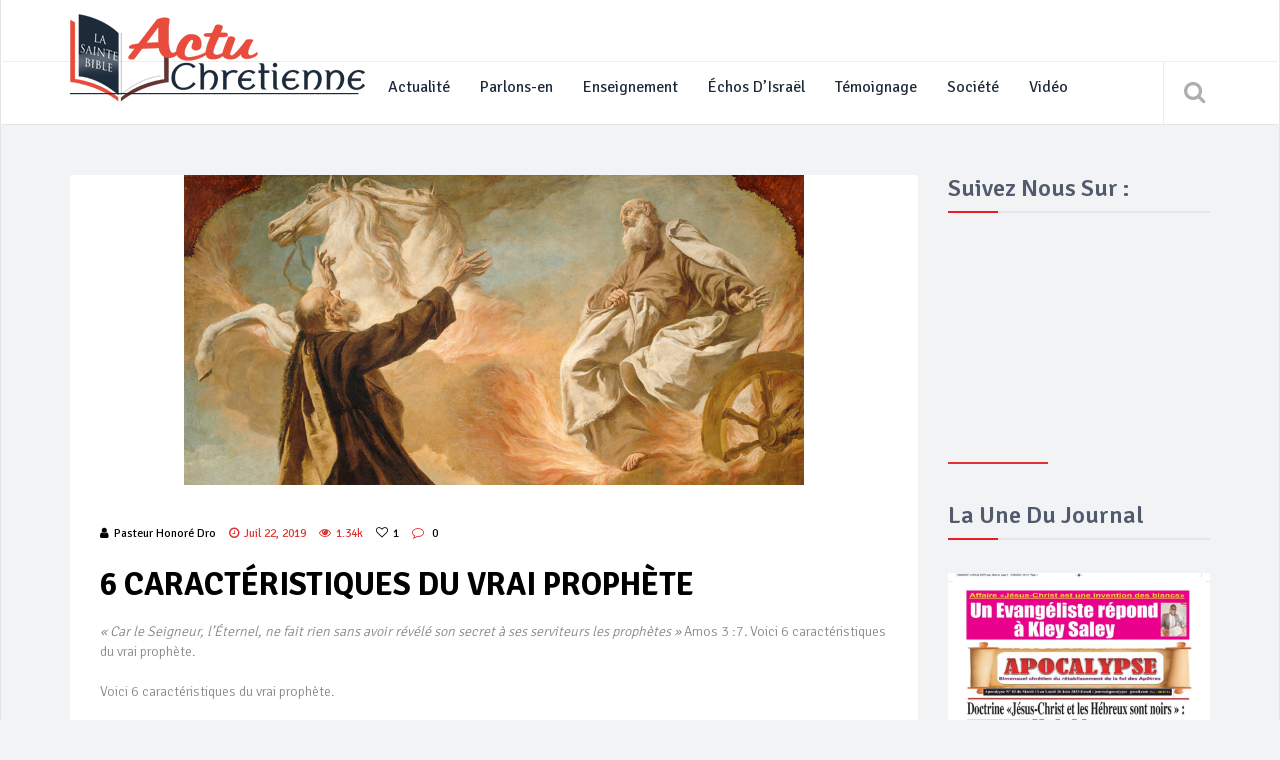

--- FILE ---
content_type: text/html; charset=UTF-8
request_url: https://actuchretienne.net/6-caracteristiques-du-vrai-prophete/
body_size: 22594
content:
<!DOCTYPE html>
<html lang="fr-FR">
<head>
	<meta charset="UTF-8">
	<meta name="viewport" content="width=device-width, initial-scale=1.0">
	<link rel="profile" href="http://gmpg.org/xfn/11">
	<link rel="pingback" href="https://actuchretienne.net/xmlrpc.php">
				<link rel="shortcut icon" href="https://actuchretienne.net/wp-content/uploads/2024/10/logo-AC-flavicon.png" type="image/x-icon"/>
		
	<title>6 CARACTÉRISTIQUES DU VRAI PROPHÈTE &#8211; Actu Chrétienne Côte d&#039;ivoire</title>
<meta name='robots' content='max-image-preview:large' />
<link rel='dns-prefetch' href='//fonts.googleapis.com' />
<link rel='preconnect' href='https://fonts.gstatic.com' crossorigin />
<link rel="alternate" type="application/rss+xml" title="Actu Chrétienne Côte d&#039;ivoire &raquo; Flux" href="https://actuchretienne.net/feed/" />
<link rel="alternate" type="application/rss+xml" title="Actu Chrétienne Côte d&#039;ivoire &raquo; Flux des commentaires" href="https://actuchretienne.net/comments/feed/" />
<link rel="alternate" type="application/rss+xml" title="Actu Chrétienne Côte d&#039;ivoire &raquo; 6 CARACTÉRISTIQUES DU VRAI PROPHÈTE Flux des commentaires" href="https://actuchretienne.net/6-caracteristiques-du-vrai-prophete/feed/" />
<link rel="alternate" title="oEmbed (JSON)" type="application/json+oembed" href="https://actuchretienne.net/wp-json/oembed/1.0/embed?url=https%3A%2F%2Factuchretienne.net%2F6-caracteristiques-du-vrai-prophete%2F" />
<link rel="alternate" title="oEmbed (XML)" type="text/xml+oembed" href="https://actuchretienne.net/wp-json/oembed/1.0/embed?url=https%3A%2F%2Factuchretienne.net%2F6-caracteristiques-du-vrai-prophete%2F&#038;format=xml" />
		<!-- This site uses the Google Analytics by ExactMetrics plugin v8.11.1 - Using Analytics tracking - https://www.exactmetrics.com/ -->
							<script src="//www.googletagmanager.com/gtag/js?id=G-ECK9FDJ3KY"  data-cfasync="false" data-wpfc-render="false" type="text/javascript" async></script>
			<script data-cfasync="false" data-wpfc-render="false" type="text/javascript">
				var em_version = '8.11.1';
				var em_track_user = true;
				var em_no_track_reason = '';
								var ExactMetricsDefaultLocations = {"page_location":"https:\/\/actuchretienne.net\/6-caracteristiques-du-vrai-prophete\/"};
								if ( typeof ExactMetricsPrivacyGuardFilter === 'function' ) {
					var ExactMetricsLocations = (typeof ExactMetricsExcludeQuery === 'object') ? ExactMetricsPrivacyGuardFilter( ExactMetricsExcludeQuery ) : ExactMetricsPrivacyGuardFilter( ExactMetricsDefaultLocations );
				} else {
					var ExactMetricsLocations = (typeof ExactMetricsExcludeQuery === 'object') ? ExactMetricsExcludeQuery : ExactMetricsDefaultLocations;
				}

								var disableStrs = [
										'ga-disable-G-ECK9FDJ3KY',
									];

				/* Function to detect opted out users */
				function __gtagTrackerIsOptedOut() {
					for (var index = 0; index < disableStrs.length; index++) {
						if (document.cookie.indexOf(disableStrs[index] + '=true') > -1) {
							return true;
						}
					}

					return false;
				}

				/* Disable tracking if the opt-out cookie exists. */
				if (__gtagTrackerIsOptedOut()) {
					for (var index = 0; index < disableStrs.length; index++) {
						window[disableStrs[index]] = true;
					}
				}

				/* Opt-out function */
				function __gtagTrackerOptout() {
					for (var index = 0; index < disableStrs.length; index++) {
						document.cookie = disableStrs[index] + '=true; expires=Thu, 31 Dec 2099 23:59:59 UTC; path=/';
						window[disableStrs[index]] = true;
					}
				}

				if ('undefined' === typeof gaOptout) {
					function gaOptout() {
						__gtagTrackerOptout();
					}
				}
								window.dataLayer = window.dataLayer || [];

				window.ExactMetricsDualTracker = {
					helpers: {},
					trackers: {},
				};
				if (em_track_user) {
					function __gtagDataLayer() {
						dataLayer.push(arguments);
					}

					function __gtagTracker(type, name, parameters) {
						if (!parameters) {
							parameters = {};
						}

						if (parameters.send_to) {
							__gtagDataLayer.apply(null, arguments);
							return;
						}

						if (type === 'event') {
														parameters.send_to = exactmetrics_frontend.v4_id;
							var hookName = name;
							if (typeof parameters['event_category'] !== 'undefined') {
								hookName = parameters['event_category'] + ':' + name;
							}

							if (typeof ExactMetricsDualTracker.trackers[hookName] !== 'undefined') {
								ExactMetricsDualTracker.trackers[hookName](parameters);
							} else {
								__gtagDataLayer('event', name, parameters);
							}
							
						} else {
							__gtagDataLayer.apply(null, arguments);
						}
					}

					__gtagTracker('js', new Date());
					__gtagTracker('set', {
						'developer_id.dNDMyYj': true,
											});
					if ( ExactMetricsLocations.page_location ) {
						__gtagTracker('set', ExactMetricsLocations);
					}
										__gtagTracker('config', 'G-ECK9FDJ3KY', {"forceSSL":"true"} );
										window.gtag = __gtagTracker;										(function () {
						/* https://developers.google.com/analytics/devguides/collection/analyticsjs/ */
						/* ga and __gaTracker compatibility shim. */
						var noopfn = function () {
							return null;
						};
						var newtracker = function () {
							return new Tracker();
						};
						var Tracker = function () {
							return null;
						};
						var p = Tracker.prototype;
						p.get = noopfn;
						p.set = noopfn;
						p.send = function () {
							var args = Array.prototype.slice.call(arguments);
							args.unshift('send');
							__gaTracker.apply(null, args);
						};
						var __gaTracker = function () {
							var len = arguments.length;
							if (len === 0) {
								return;
							}
							var f = arguments[len - 1];
							if (typeof f !== 'object' || f === null || typeof f.hitCallback !== 'function') {
								if ('send' === arguments[0]) {
									var hitConverted, hitObject = false, action;
									if ('event' === arguments[1]) {
										if ('undefined' !== typeof arguments[3]) {
											hitObject = {
												'eventAction': arguments[3],
												'eventCategory': arguments[2],
												'eventLabel': arguments[4],
												'value': arguments[5] ? arguments[5] : 1,
											}
										}
									}
									if ('pageview' === arguments[1]) {
										if ('undefined' !== typeof arguments[2]) {
											hitObject = {
												'eventAction': 'page_view',
												'page_path': arguments[2],
											}
										}
									}
									if (typeof arguments[2] === 'object') {
										hitObject = arguments[2];
									}
									if (typeof arguments[5] === 'object') {
										Object.assign(hitObject, arguments[5]);
									}
									if ('undefined' !== typeof arguments[1].hitType) {
										hitObject = arguments[1];
										if ('pageview' === hitObject.hitType) {
											hitObject.eventAction = 'page_view';
										}
									}
									if (hitObject) {
										action = 'timing' === arguments[1].hitType ? 'timing_complete' : hitObject.eventAction;
										hitConverted = mapArgs(hitObject);
										__gtagTracker('event', action, hitConverted);
									}
								}
								return;
							}

							function mapArgs(args) {
								var arg, hit = {};
								var gaMap = {
									'eventCategory': 'event_category',
									'eventAction': 'event_action',
									'eventLabel': 'event_label',
									'eventValue': 'event_value',
									'nonInteraction': 'non_interaction',
									'timingCategory': 'event_category',
									'timingVar': 'name',
									'timingValue': 'value',
									'timingLabel': 'event_label',
									'page': 'page_path',
									'location': 'page_location',
									'title': 'page_title',
									'referrer' : 'page_referrer',
								};
								for (arg in args) {
																		if (!(!args.hasOwnProperty(arg) || !gaMap.hasOwnProperty(arg))) {
										hit[gaMap[arg]] = args[arg];
									} else {
										hit[arg] = args[arg];
									}
								}
								return hit;
							}

							try {
								f.hitCallback();
							} catch (ex) {
							}
						};
						__gaTracker.create = newtracker;
						__gaTracker.getByName = newtracker;
						__gaTracker.getAll = function () {
							return [];
						};
						__gaTracker.remove = noopfn;
						__gaTracker.loaded = true;
						window['__gaTracker'] = __gaTracker;
					})();
									} else {
										console.log("");
					(function () {
						function __gtagTracker() {
							return null;
						}

						window['__gtagTracker'] = __gtagTracker;
						window['gtag'] = __gtagTracker;
					})();
									}
			</script>
							<!-- / Google Analytics by ExactMetrics -->
				<!-- This site uses the Google Analytics by MonsterInsights plugin v9.11.1 - Using Analytics tracking - https://www.monsterinsights.com/ -->
							<script src="//www.googletagmanager.com/gtag/js?id=G-ECK9FDJ3KY"  data-cfasync="false" data-wpfc-render="false" type="text/javascript" async></script>
			<script data-cfasync="false" data-wpfc-render="false" type="text/javascript">
				var mi_version = '9.11.1';
				var mi_track_user = true;
				var mi_no_track_reason = '';
								var MonsterInsightsDefaultLocations = {"page_location":"https:\/\/actuchretienne.net\/6-caracteristiques-du-vrai-prophete\/"};
								if ( typeof MonsterInsightsPrivacyGuardFilter === 'function' ) {
					var MonsterInsightsLocations = (typeof MonsterInsightsExcludeQuery === 'object') ? MonsterInsightsPrivacyGuardFilter( MonsterInsightsExcludeQuery ) : MonsterInsightsPrivacyGuardFilter( MonsterInsightsDefaultLocations );
				} else {
					var MonsterInsightsLocations = (typeof MonsterInsightsExcludeQuery === 'object') ? MonsterInsightsExcludeQuery : MonsterInsightsDefaultLocations;
				}

								var disableStrs = [
										'ga-disable-G-ECK9FDJ3KY',
									];

				/* Function to detect opted out users */
				function __gtagTrackerIsOptedOut() {
					for (var index = 0; index < disableStrs.length; index++) {
						if (document.cookie.indexOf(disableStrs[index] + '=true') > -1) {
							return true;
						}
					}

					return false;
				}

				/* Disable tracking if the opt-out cookie exists. */
				if (__gtagTrackerIsOptedOut()) {
					for (var index = 0; index < disableStrs.length; index++) {
						window[disableStrs[index]] = true;
					}
				}

				/* Opt-out function */
				function __gtagTrackerOptout() {
					for (var index = 0; index < disableStrs.length; index++) {
						document.cookie = disableStrs[index] + '=true; expires=Thu, 31 Dec 2099 23:59:59 UTC; path=/';
						window[disableStrs[index]] = true;
					}
				}

				if ('undefined' === typeof gaOptout) {
					function gaOptout() {
						__gtagTrackerOptout();
					}
				}
								window.dataLayer = window.dataLayer || [];

				window.MonsterInsightsDualTracker = {
					helpers: {},
					trackers: {},
				};
				if (mi_track_user) {
					function __gtagDataLayer() {
						dataLayer.push(arguments);
					}

					function __gtagTracker(type, name, parameters) {
						if (!parameters) {
							parameters = {};
						}

						if (parameters.send_to) {
							__gtagDataLayer.apply(null, arguments);
							return;
						}

						if (type === 'event') {
														parameters.send_to = monsterinsights_frontend.v4_id;
							var hookName = name;
							if (typeof parameters['event_category'] !== 'undefined') {
								hookName = parameters['event_category'] + ':' + name;
							}

							if (typeof MonsterInsightsDualTracker.trackers[hookName] !== 'undefined') {
								MonsterInsightsDualTracker.trackers[hookName](parameters);
							} else {
								__gtagDataLayer('event', name, parameters);
							}
							
						} else {
							__gtagDataLayer.apply(null, arguments);
						}
					}

					__gtagTracker('js', new Date());
					__gtagTracker('set', {
						'developer_id.dZGIzZG': true,
											});
					if ( MonsterInsightsLocations.page_location ) {
						__gtagTracker('set', MonsterInsightsLocations);
					}
										__gtagTracker('config', 'G-ECK9FDJ3KY', {"forceSSL":"true","link_attribution":"true"} );
										window.gtag = __gtagTracker;										(function () {
						/* https://developers.google.com/analytics/devguides/collection/analyticsjs/ */
						/* ga and __gaTracker compatibility shim. */
						var noopfn = function () {
							return null;
						};
						var newtracker = function () {
							return new Tracker();
						};
						var Tracker = function () {
							return null;
						};
						var p = Tracker.prototype;
						p.get = noopfn;
						p.set = noopfn;
						p.send = function () {
							var args = Array.prototype.slice.call(arguments);
							args.unshift('send');
							__gaTracker.apply(null, args);
						};
						var __gaTracker = function () {
							var len = arguments.length;
							if (len === 0) {
								return;
							}
							var f = arguments[len - 1];
							if (typeof f !== 'object' || f === null || typeof f.hitCallback !== 'function') {
								if ('send' === arguments[0]) {
									var hitConverted, hitObject = false, action;
									if ('event' === arguments[1]) {
										if ('undefined' !== typeof arguments[3]) {
											hitObject = {
												'eventAction': arguments[3],
												'eventCategory': arguments[2],
												'eventLabel': arguments[4],
												'value': arguments[5] ? arguments[5] : 1,
											}
										}
									}
									if ('pageview' === arguments[1]) {
										if ('undefined' !== typeof arguments[2]) {
											hitObject = {
												'eventAction': 'page_view',
												'page_path': arguments[2],
											}
										}
									}
									if (typeof arguments[2] === 'object') {
										hitObject = arguments[2];
									}
									if (typeof arguments[5] === 'object') {
										Object.assign(hitObject, arguments[5]);
									}
									if ('undefined' !== typeof arguments[1].hitType) {
										hitObject = arguments[1];
										if ('pageview' === hitObject.hitType) {
											hitObject.eventAction = 'page_view';
										}
									}
									if (hitObject) {
										action = 'timing' === arguments[1].hitType ? 'timing_complete' : hitObject.eventAction;
										hitConverted = mapArgs(hitObject);
										__gtagTracker('event', action, hitConverted);
									}
								}
								return;
							}

							function mapArgs(args) {
								var arg, hit = {};
								var gaMap = {
									'eventCategory': 'event_category',
									'eventAction': 'event_action',
									'eventLabel': 'event_label',
									'eventValue': 'event_value',
									'nonInteraction': 'non_interaction',
									'timingCategory': 'event_category',
									'timingVar': 'name',
									'timingValue': 'value',
									'timingLabel': 'event_label',
									'page': 'page_path',
									'location': 'page_location',
									'title': 'page_title',
									'referrer' : 'page_referrer',
								};
								for (arg in args) {
																		if (!(!args.hasOwnProperty(arg) || !gaMap.hasOwnProperty(arg))) {
										hit[gaMap[arg]] = args[arg];
									} else {
										hit[arg] = args[arg];
									}
								}
								return hit;
							}

							try {
								f.hitCallback();
							} catch (ex) {
							}
						};
						__gaTracker.create = newtracker;
						__gaTracker.getByName = newtracker;
						__gaTracker.getAll = function () {
							return [];
						};
						__gaTracker.remove = noopfn;
						__gaTracker.loaded = true;
						window['__gaTracker'] = __gaTracker;
					})();
									} else {
										console.log("");
					(function () {
						function __gtagTracker() {
							return null;
						}

						window['__gtagTracker'] = __gtagTracker;
						window['gtag'] = __gtagTracker;
					})();
									}
			</script>
							<!-- / Google Analytics by MonsterInsights -->
		<style id='wp-img-auto-sizes-contain-inline-css' type='text/css'>
img:is([sizes=auto i],[sizes^="auto," i]){contain-intrinsic-size:3000px 1500px}
/*# sourceURL=wp-img-auto-sizes-contain-inline-css */
</style>

<link rel='stylesheet' id='jm_like_post_css-css' href='https://actuchretienne.net/wp-content/themes/newspress/inc/post-like/css/like-styles.css' type='text/css' media='all' />
<style id='wp-emoji-styles-inline-css' type='text/css'>

	img.wp-smiley, img.emoji {
		display: inline !important;
		border: none !important;
		box-shadow: none !important;
		height: 1em !important;
		width: 1em !important;
		margin: 0 0.07em !important;
		vertical-align: -0.1em !important;
		background: none !important;
		padding: 0 !important;
	}
/*# sourceURL=wp-emoji-styles-inline-css */
</style>
<link rel='stylesheet' id='wp-block-library-css' href='https://actuchretienne.net/wp-includes/css/dist/block-library/style.min.css?ver=6.9' type='text/css' media='all' />
<style id='wp-block-image-inline-css' type='text/css'>
.wp-block-image>a,.wp-block-image>figure>a{display:inline-block}.wp-block-image img{box-sizing:border-box;height:auto;max-width:100%;vertical-align:bottom}@media not (prefers-reduced-motion){.wp-block-image img.hide{visibility:hidden}.wp-block-image img.show{animation:show-content-image .4s}}.wp-block-image[style*=border-radius] img,.wp-block-image[style*=border-radius]>a{border-radius:inherit}.wp-block-image.has-custom-border img{box-sizing:border-box}.wp-block-image.aligncenter{text-align:center}.wp-block-image.alignfull>a,.wp-block-image.alignwide>a{width:100%}.wp-block-image.alignfull img,.wp-block-image.alignwide img{height:auto;width:100%}.wp-block-image .aligncenter,.wp-block-image .alignleft,.wp-block-image .alignright,.wp-block-image.aligncenter,.wp-block-image.alignleft,.wp-block-image.alignright{display:table}.wp-block-image .aligncenter>figcaption,.wp-block-image .alignleft>figcaption,.wp-block-image .alignright>figcaption,.wp-block-image.aligncenter>figcaption,.wp-block-image.alignleft>figcaption,.wp-block-image.alignright>figcaption{caption-side:bottom;display:table-caption}.wp-block-image .alignleft{float:left;margin:.5em 1em .5em 0}.wp-block-image .alignright{float:right;margin:.5em 0 .5em 1em}.wp-block-image .aligncenter{margin-left:auto;margin-right:auto}.wp-block-image :where(figcaption){margin-bottom:1em;margin-top:.5em}.wp-block-image.is-style-circle-mask img{border-radius:9999px}@supports ((-webkit-mask-image:none) or (mask-image:none)) or (-webkit-mask-image:none){.wp-block-image.is-style-circle-mask img{border-radius:0;-webkit-mask-image:url('data:image/svg+xml;utf8,<svg viewBox="0 0 100 100" xmlns="http://www.w3.org/2000/svg"><circle cx="50" cy="50" r="50"/></svg>');mask-image:url('data:image/svg+xml;utf8,<svg viewBox="0 0 100 100" xmlns="http://www.w3.org/2000/svg"><circle cx="50" cy="50" r="50"/></svg>');mask-mode:alpha;-webkit-mask-position:center;mask-position:center;-webkit-mask-repeat:no-repeat;mask-repeat:no-repeat;-webkit-mask-size:contain;mask-size:contain}}:root :where(.wp-block-image.is-style-rounded img,.wp-block-image .is-style-rounded img){border-radius:9999px}.wp-block-image figure{margin:0}.wp-lightbox-container{display:flex;flex-direction:column;position:relative}.wp-lightbox-container img{cursor:zoom-in}.wp-lightbox-container img:hover+button{opacity:1}.wp-lightbox-container button{align-items:center;backdrop-filter:blur(16px) saturate(180%);background-color:#5a5a5a40;border:none;border-radius:4px;cursor:zoom-in;display:flex;height:20px;justify-content:center;opacity:0;padding:0;position:absolute;right:16px;text-align:center;top:16px;width:20px;z-index:100}@media not (prefers-reduced-motion){.wp-lightbox-container button{transition:opacity .2s ease}}.wp-lightbox-container button:focus-visible{outline:3px auto #5a5a5a40;outline:3px auto -webkit-focus-ring-color;outline-offset:3px}.wp-lightbox-container button:hover{cursor:pointer;opacity:1}.wp-lightbox-container button:focus{opacity:1}.wp-lightbox-container button:focus,.wp-lightbox-container button:hover,.wp-lightbox-container button:not(:hover):not(:active):not(.has-background){background-color:#5a5a5a40;border:none}.wp-lightbox-overlay{box-sizing:border-box;cursor:zoom-out;height:100vh;left:0;overflow:hidden;position:fixed;top:0;visibility:hidden;width:100%;z-index:100000}.wp-lightbox-overlay .close-button{align-items:center;cursor:pointer;display:flex;justify-content:center;min-height:40px;min-width:40px;padding:0;position:absolute;right:calc(env(safe-area-inset-right) + 16px);top:calc(env(safe-area-inset-top) + 16px);z-index:5000000}.wp-lightbox-overlay .close-button:focus,.wp-lightbox-overlay .close-button:hover,.wp-lightbox-overlay .close-button:not(:hover):not(:active):not(.has-background){background:none;border:none}.wp-lightbox-overlay .lightbox-image-container{height:var(--wp--lightbox-container-height);left:50%;overflow:hidden;position:absolute;top:50%;transform:translate(-50%,-50%);transform-origin:top left;width:var(--wp--lightbox-container-width);z-index:9999999999}.wp-lightbox-overlay .wp-block-image{align-items:center;box-sizing:border-box;display:flex;height:100%;justify-content:center;margin:0;position:relative;transform-origin:0 0;width:100%;z-index:3000000}.wp-lightbox-overlay .wp-block-image img{height:var(--wp--lightbox-image-height);min-height:var(--wp--lightbox-image-height);min-width:var(--wp--lightbox-image-width);width:var(--wp--lightbox-image-width)}.wp-lightbox-overlay .wp-block-image figcaption{display:none}.wp-lightbox-overlay button{background:none;border:none}.wp-lightbox-overlay .scrim{background-color:#fff;height:100%;opacity:.9;position:absolute;width:100%;z-index:2000000}.wp-lightbox-overlay.active{visibility:visible}@media not (prefers-reduced-motion){.wp-lightbox-overlay.active{animation:turn-on-visibility .25s both}.wp-lightbox-overlay.active img{animation:turn-on-visibility .35s both}.wp-lightbox-overlay.show-closing-animation:not(.active){animation:turn-off-visibility .35s both}.wp-lightbox-overlay.show-closing-animation:not(.active) img{animation:turn-off-visibility .25s both}.wp-lightbox-overlay.zoom.active{animation:none;opacity:1;visibility:visible}.wp-lightbox-overlay.zoom.active .lightbox-image-container{animation:lightbox-zoom-in .4s}.wp-lightbox-overlay.zoom.active .lightbox-image-container img{animation:none}.wp-lightbox-overlay.zoom.active .scrim{animation:turn-on-visibility .4s forwards}.wp-lightbox-overlay.zoom.show-closing-animation:not(.active){animation:none}.wp-lightbox-overlay.zoom.show-closing-animation:not(.active) .lightbox-image-container{animation:lightbox-zoom-out .4s}.wp-lightbox-overlay.zoom.show-closing-animation:not(.active) .lightbox-image-container img{animation:none}.wp-lightbox-overlay.zoom.show-closing-animation:not(.active) .scrim{animation:turn-off-visibility .4s forwards}}@keyframes show-content-image{0%{visibility:hidden}99%{visibility:hidden}to{visibility:visible}}@keyframes turn-on-visibility{0%{opacity:0}to{opacity:1}}@keyframes turn-off-visibility{0%{opacity:1;visibility:visible}99%{opacity:0;visibility:visible}to{opacity:0;visibility:hidden}}@keyframes lightbox-zoom-in{0%{transform:translate(calc((-100vw + var(--wp--lightbox-scrollbar-width))/2 + var(--wp--lightbox-initial-left-position)),calc(-50vh + var(--wp--lightbox-initial-top-position))) scale(var(--wp--lightbox-scale))}to{transform:translate(-50%,-50%) scale(1)}}@keyframes lightbox-zoom-out{0%{transform:translate(-50%,-50%) scale(1);visibility:visible}99%{visibility:visible}to{transform:translate(calc((-100vw + var(--wp--lightbox-scrollbar-width))/2 + var(--wp--lightbox-initial-left-position)),calc(-50vh + var(--wp--lightbox-initial-top-position))) scale(var(--wp--lightbox-scale));visibility:hidden}}
/*# sourceURL=https://actuchretienne.net/wp-includes/blocks/image/style.min.css */
</style>
<style id='wp-block-image-theme-inline-css' type='text/css'>
:root :where(.wp-block-image figcaption){color:#555;font-size:13px;text-align:center}.is-dark-theme :root :where(.wp-block-image figcaption){color:#ffffffa6}.wp-block-image{margin:0 0 1em}
/*# sourceURL=https://actuchretienne.net/wp-includes/blocks/image/theme.min.css */
</style>
<style id='wp-block-list-inline-css' type='text/css'>
ol,ul{box-sizing:border-box}:root :where(.wp-block-list.has-background){padding:1.25em 2.375em}
/*# sourceURL=https://actuchretienne.net/wp-includes/blocks/list/style.min.css */
</style>
<style id='wp-block-paragraph-inline-css' type='text/css'>
.is-small-text{font-size:.875em}.is-regular-text{font-size:1em}.is-large-text{font-size:2.25em}.is-larger-text{font-size:3em}.has-drop-cap:not(:focus):first-letter{float:left;font-size:8.4em;font-style:normal;font-weight:100;line-height:.68;margin:.05em .1em 0 0;text-transform:uppercase}body.rtl .has-drop-cap:not(:focus):first-letter{float:none;margin-left:.1em}p.has-drop-cap.has-background{overflow:hidden}:root :where(p.has-background){padding:1.25em 2.375em}:where(p.has-text-color:not(.has-link-color)) a{color:inherit}p.has-text-align-left[style*="writing-mode:vertical-lr"],p.has-text-align-right[style*="writing-mode:vertical-rl"]{rotate:180deg}
/*# sourceURL=https://actuchretienne.net/wp-includes/blocks/paragraph/style.min.css */
</style>
<style id='wp-block-separator-inline-css' type='text/css'>
@charset "UTF-8";.wp-block-separator{border:none;border-top:2px solid}:root :where(.wp-block-separator.is-style-dots){height:auto;line-height:1;text-align:center}:root :where(.wp-block-separator.is-style-dots):before{color:currentColor;content:"···";font-family:serif;font-size:1.5em;letter-spacing:2em;padding-left:2em}.wp-block-separator.is-style-dots{background:none!important;border:none!important}
/*# sourceURL=https://actuchretienne.net/wp-includes/blocks/separator/style.min.css */
</style>
<style id='wp-block-separator-theme-inline-css' type='text/css'>
.wp-block-separator.has-css-opacity{opacity:.4}.wp-block-separator{border:none;border-bottom:2px solid;margin-left:auto;margin-right:auto}.wp-block-separator.has-alpha-channel-opacity{opacity:1}.wp-block-separator:not(.is-style-wide):not(.is-style-dots){width:100px}.wp-block-separator.has-background:not(.is-style-dots){border-bottom:none;height:1px}.wp-block-separator.has-background:not(.is-style-wide):not(.is-style-dots){height:2px}
/*# sourceURL=https://actuchretienne.net/wp-includes/blocks/separator/theme.min.css */
</style>
<style id='global-styles-inline-css' type='text/css'>
:root{--wp--preset--aspect-ratio--square: 1;--wp--preset--aspect-ratio--4-3: 4/3;--wp--preset--aspect-ratio--3-4: 3/4;--wp--preset--aspect-ratio--3-2: 3/2;--wp--preset--aspect-ratio--2-3: 2/3;--wp--preset--aspect-ratio--16-9: 16/9;--wp--preset--aspect-ratio--9-16: 9/16;--wp--preset--color--black: #000000;--wp--preset--color--cyan-bluish-gray: #abb8c3;--wp--preset--color--white: #ffffff;--wp--preset--color--pale-pink: #f78da7;--wp--preset--color--vivid-red: #cf2e2e;--wp--preset--color--luminous-vivid-orange: #ff6900;--wp--preset--color--luminous-vivid-amber: #fcb900;--wp--preset--color--light-green-cyan: #7bdcb5;--wp--preset--color--vivid-green-cyan: #00d084;--wp--preset--color--pale-cyan-blue: #8ed1fc;--wp--preset--color--vivid-cyan-blue: #0693e3;--wp--preset--color--vivid-purple: #9b51e0;--wp--preset--color--strong-blue: #0073aa;--wp--preset--color--lighter-blue: #229fd8;--wp--preset--color--very-light-gray: #eee;--wp--preset--color--very-dark-gray: #444;--wp--preset--gradient--vivid-cyan-blue-to-vivid-purple: linear-gradient(135deg,rgb(6,147,227) 0%,rgb(155,81,224) 100%);--wp--preset--gradient--light-green-cyan-to-vivid-green-cyan: linear-gradient(135deg,rgb(122,220,180) 0%,rgb(0,208,130) 100%);--wp--preset--gradient--luminous-vivid-amber-to-luminous-vivid-orange: linear-gradient(135deg,rgb(252,185,0) 0%,rgb(255,105,0) 100%);--wp--preset--gradient--luminous-vivid-orange-to-vivid-red: linear-gradient(135deg,rgb(255,105,0) 0%,rgb(207,46,46) 100%);--wp--preset--gradient--very-light-gray-to-cyan-bluish-gray: linear-gradient(135deg,rgb(238,238,238) 0%,rgb(169,184,195) 100%);--wp--preset--gradient--cool-to-warm-spectrum: linear-gradient(135deg,rgb(74,234,220) 0%,rgb(151,120,209) 20%,rgb(207,42,186) 40%,rgb(238,44,130) 60%,rgb(251,105,98) 80%,rgb(254,248,76) 100%);--wp--preset--gradient--blush-light-purple: linear-gradient(135deg,rgb(255,206,236) 0%,rgb(152,150,240) 100%);--wp--preset--gradient--blush-bordeaux: linear-gradient(135deg,rgb(254,205,165) 0%,rgb(254,45,45) 50%,rgb(107,0,62) 100%);--wp--preset--gradient--luminous-dusk: linear-gradient(135deg,rgb(255,203,112) 0%,rgb(199,81,192) 50%,rgb(65,88,208) 100%);--wp--preset--gradient--pale-ocean: linear-gradient(135deg,rgb(255,245,203) 0%,rgb(182,227,212) 50%,rgb(51,167,181) 100%);--wp--preset--gradient--electric-grass: linear-gradient(135deg,rgb(202,248,128) 0%,rgb(113,206,126) 100%);--wp--preset--gradient--midnight: linear-gradient(135deg,rgb(2,3,129) 0%,rgb(40,116,252) 100%);--wp--preset--font-size--small: 13px;--wp--preset--font-size--medium: 20px;--wp--preset--font-size--large: 36px;--wp--preset--font-size--x-large: 42px;--wp--preset--spacing--20: 0.44rem;--wp--preset--spacing--30: 0.67rem;--wp--preset--spacing--40: 1rem;--wp--preset--spacing--50: 1.5rem;--wp--preset--spacing--60: 2.25rem;--wp--preset--spacing--70: 3.38rem;--wp--preset--spacing--80: 5.06rem;--wp--preset--shadow--natural: 6px 6px 9px rgba(0, 0, 0, 0.2);--wp--preset--shadow--deep: 12px 12px 50px rgba(0, 0, 0, 0.4);--wp--preset--shadow--sharp: 6px 6px 0px rgba(0, 0, 0, 0.2);--wp--preset--shadow--outlined: 6px 6px 0px -3px rgb(255, 255, 255), 6px 6px rgb(0, 0, 0);--wp--preset--shadow--crisp: 6px 6px 0px rgb(0, 0, 0);}:where(.is-layout-flex){gap: 0.5em;}:where(.is-layout-grid){gap: 0.5em;}body .is-layout-flex{display: flex;}.is-layout-flex{flex-wrap: wrap;align-items: center;}.is-layout-flex > :is(*, div){margin: 0;}body .is-layout-grid{display: grid;}.is-layout-grid > :is(*, div){margin: 0;}:where(.wp-block-columns.is-layout-flex){gap: 2em;}:where(.wp-block-columns.is-layout-grid){gap: 2em;}:where(.wp-block-post-template.is-layout-flex){gap: 1.25em;}:where(.wp-block-post-template.is-layout-grid){gap: 1.25em;}.has-black-color{color: var(--wp--preset--color--black) !important;}.has-cyan-bluish-gray-color{color: var(--wp--preset--color--cyan-bluish-gray) !important;}.has-white-color{color: var(--wp--preset--color--white) !important;}.has-pale-pink-color{color: var(--wp--preset--color--pale-pink) !important;}.has-vivid-red-color{color: var(--wp--preset--color--vivid-red) !important;}.has-luminous-vivid-orange-color{color: var(--wp--preset--color--luminous-vivid-orange) !important;}.has-luminous-vivid-amber-color{color: var(--wp--preset--color--luminous-vivid-amber) !important;}.has-light-green-cyan-color{color: var(--wp--preset--color--light-green-cyan) !important;}.has-vivid-green-cyan-color{color: var(--wp--preset--color--vivid-green-cyan) !important;}.has-pale-cyan-blue-color{color: var(--wp--preset--color--pale-cyan-blue) !important;}.has-vivid-cyan-blue-color{color: var(--wp--preset--color--vivid-cyan-blue) !important;}.has-vivid-purple-color{color: var(--wp--preset--color--vivid-purple) !important;}.has-black-background-color{background-color: var(--wp--preset--color--black) !important;}.has-cyan-bluish-gray-background-color{background-color: var(--wp--preset--color--cyan-bluish-gray) !important;}.has-white-background-color{background-color: var(--wp--preset--color--white) !important;}.has-pale-pink-background-color{background-color: var(--wp--preset--color--pale-pink) !important;}.has-vivid-red-background-color{background-color: var(--wp--preset--color--vivid-red) !important;}.has-luminous-vivid-orange-background-color{background-color: var(--wp--preset--color--luminous-vivid-orange) !important;}.has-luminous-vivid-amber-background-color{background-color: var(--wp--preset--color--luminous-vivid-amber) !important;}.has-light-green-cyan-background-color{background-color: var(--wp--preset--color--light-green-cyan) !important;}.has-vivid-green-cyan-background-color{background-color: var(--wp--preset--color--vivid-green-cyan) !important;}.has-pale-cyan-blue-background-color{background-color: var(--wp--preset--color--pale-cyan-blue) !important;}.has-vivid-cyan-blue-background-color{background-color: var(--wp--preset--color--vivid-cyan-blue) !important;}.has-vivid-purple-background-color{background-color: var(--wp--preset--color--vivid-purple) !important;}.has-black-border-color{border-color: var(--wp--preset--color--black) !important;}.has-cyan-bluish-gray-border-color{border-color: var(--wp--preset--color--cyan-bluish-gray) !important;}.has-white-border-color{border-color: var(--wp--preset--color--white) !important;}.has-pale-pink-border-color{border-color: var(--wp--preset--color--pale-pink) !important;}.has-vivid-red-border-color{border-color: var(--wp--preset--color--vivid-red) !important;}.has-luminous-vivid-orange-border-color{border-color: var(--wp--preset--color--luminous-vivid-orange) !important;}.has-luminous-vivid-amber-border-color{border-color: var(--wp--preset--color--luminous-vivid-amber) !important;}.has-light-green-cyan-border-color{border-color: var(--wp--preset--color--light-green-cyan) !important;}.has-vivid-green-cyan-border-color{border-color: var(--wp--preset--color--vivid-green-cyan) !important;}.has-pale-cyan-blue-border-color{border-color: var(--wp--preset--color--pale-cyan-blue) !important;}.has-vivid-cyan-blue-border-color{border-color: var(--wp--preset--color--vivid-cyan-blue) !important;}.has-vivid-purple-border-color{border-color: var(--wp--preset--color--vivid-purple) !important;}.has-vivid-cyan-blue-to-vivid-purple-gradient-background{background: var(--wp--preset--gradient--vivid-cyan-blue-to-vivid-purple) !important;}.has-light-green-cyan-to-vivid-green-cyan-gradient-background{background: var(--wp--preset--gradient--light-green-cyan-to-vivid-green-cyan) !important;}.has-luminous-vivid-amber-to-luminous-vivid-orange-gradient-background{background: var(--wp--preset--gradient--luminous-vivid-amber-to-luminous-vivid-orange) !important;}.has-luminous-vivid-orange-to-vivid-red-gradient-background{background: var(--wp--preset--gradient--luminous-vivid-orange-to-vivid-red) !important;}.has-very-light-gray-to-cyan-bluish-gray-gradient-background{background: var(--wp--preset--gradient--very-light-gray-to-cyan-bluish-gray) !important;}.has-cool-to-warm-spectrum-gradient-background{background: var(--wp--preset--gradient--cool-to-warm-spectrum) !important;}.has-blush-light-purple-gradient-background{background: var(--wp--preset--gradient--blush-light-purple) !important;}.has-blush-bordeaux-gradient-background{background: var(--wp--preset--gradient--blush-bordeaux) !important;}.has-luminous-dusk-gradient-background{background: var(--wp--preset--gradient--luminous-dusk) !important;}.has-pale-ocean-gradient-background{background: var(--wp--preset--gradient--pale-ocean) !important;}.has-electric-grass-gradient-background{background: var(--wp--preset--gradient--electric-grass) !important;}.has-midnight-gradient-background{background: var(--wp--preset--gradient--midnight) !important;}.has-small-font-size{font-size: var(--wp--preset--font-size--small) !important;}.has-medium-font-size{font-size: var(--wp--preset--font-size--medium) !important;}.has-large-font-size{font-size: var(--wp--preset--font-size--large) !important;}.has-x-large-font-size{font-size: var(--wp--preset--font-size--x-large) !important;}
/*# sourceURL=global-styles-inline-css */
</style>

<style id='classic-theme-styles-inline-css' type='text/css'>
/*! This file is auto-generated */
.wp-block-button__link{color:#fff;background-color:#32373c;border-radius:9999px;box-shadow:none;text-decoration:none;padding:calc(.667em + 2px) calc(1.333em + 2px);font-size:1.125em}.wp-block-file__button{background:#32373c;color:#fff;text-decoration:none}
/*# sourceURL=/wp-includes/css/classic-themes.min.css */
</style>
<link rel='stylesheet' id='contact-form-7-css' href='https://actuchretienne.net/wp-content/plugins/contact-form-7/includes/css/styles.css?ver=6.1.4' type='text/css' media='all' />
<link rel='stylesheet' id='SFSImainCss-css' href='https://actuchretienne.net/wp-content/plugins/ultimate-social-media-icons/css/sfsi-style.css?ver=2.9.5' type='text/css' media='all' />
<link rel='stylesheet' id='bootstrap-css-css' href='https://actuchretienne.net/wp-content/themes/newspress/assets/css/bootstrap.min.css' type='text/css' media='all' />
<link rel='stylesheet' id='font-awesome-css' href='https://actuchretienne.net/wp-content/plugins/js_composer/assets/lib/bower/font-awesome/css/font-awesome.min.css?ver=6.0.5' type='text/css' media='all' />
<link rel='stylesheet' id='owl-carousel-css-css' href='https://actuchretienne.net/wp-content/themes/newspress/assets/css/owl.carousel.css' type='text/css' media='all' />
<link rel='stylesheet' id='magnific-popup-css-css' href='https://actuchretienne.net/wp-content/themes/newspress/assets/css/magnific-popup.css' type='text/css' media='all' />
<link rel='stylesheet' id='animate-css-css' href='https://actuchretienne.net/wp-content/themes/newspress/assets/css/animate.css' type='text/css' media='all' />
<link rel='stylesheet' id='ionicons-css-css' href='https://actuchretienne.net/wp-content/themes/newspress/assets/css/ionicons.min.css' type='text/css' media='all' />
<link rel='stylesheet' id='subscribe-better-css-css' href='https://actuchretienne.net/wp-content/themes/newspress/assets/css/subscribe-better.css' type='text/css' media='all' />
<link rel='stylesheet' id='gutenberg-style-css' href='https://actuchretienne.net/wp-content/themes/newspress/assets/css/blocks.css' type='text/css' media='all' />
<link rel='stylesheet' id='newspress-style-css' href='https://actuchretienne.net/wp-content/themes/newspress/style.css?ver=6.9' type='text/css' media='all' />
<link rel='stylesheet' id='newspress-responsive-css' href='https://actuchretienne.net/wp-content/themes/newspress/assets/css/responsive.css' type='text/css' media='all' />
<link rel='stylesheet' id='newspress-fonts-css' href='//fonts.googleapis.com/css?family=Signika+Negative%3A400%2C300%2C600%2C700&#038;subset=latin%2Clatin-ext' type='text/css' media='all' />
<link rel='stylesheet' id='newspress-custom-style-css' href='https://actuchretienne.net/wp-content/themes/newspress/assets/css/custom-style.css?ver=6.9' type='text/css' media='all' />
<style id='newspress-custom-style-inline-css' type='text/css'>


			/* Background Color */

			#breaking-news span, .section-title:before,
			.widgettitle:before, .btn-primary, .top-user-form .btn:hover, .catagory a, .owl-theme .owl-controls .owl-page.active span,
			.owl-theme .owl-controls.clickable .owl-page:hover span, #latest-news .owl-controls .owl-page.active span,
			#latest-news .owl-controls.clickable .owl-page:hover span, .widget .tab-pane .tag-cloud li a:hover, .widget
			.widget_mc4wp_form_widget button, .pagination li span.current, .pagination li a:hover,
			.pagination .active > a,
			.pagination li a:focus,
			.pagination .active > a:hover,
			.pagination li span:hover, #blog-gallery-slider .carousel-control.left,
			#blog-gallery-slider .carousel-control.right, .widget .tagcloud a:hover,
			.single-post-tags .tags-links a:hover, #wp-calendar tbody td:hover, .top-user-form .btn, .widget
			.widget_mc4wp_form_widget button, #commentform input.submit, h3.comment-reply-title:before, .widget.widget_mc4wp_form_widget button, .btn-danger, .btn-danger:hover,
			.subscribe-me button {
				background-color: #ED1C24;
			}


			/* Border Color */

			.form-control:focus, #mainmenu .sub-catagory ul li a:hover, .cat-menu .active a, .cat-menu a:hover,
			.widget.widget_mc4wp_form_widget input:focus, .pagination li span.current, .pagination li a:hover,
			.pagination .active > a,
			.pagination li a:focus,
			.pagination .active > a:hover,
			.pagination li span:hover, .top-user-form .btn, .btn-danger, .btn-danger:hover,
			.subscribe-me button{
				border-color: #ED1C24;
			}


			/* Color */

			.top-user-section a:hover,
			.single-member .social-icons li i, .post-content .entry-meta li:hover i, .list-post li a:hover i, .gallery-turner
			a:hover, .com-details .fa-caret-down, .widget .nav-justified > li > a:hover i,
			.widget .nav-tabs.nav-justified > .active > a i,
			.widget .tab-content .entry-meta li a:hover,
			.footer-menu .navbar-nav li a:hover, #twitter-feed a:hover,
			.widget address a:hover, .bottom-widgets .widget .post.small-post .entry-title a:hover, .details-news .entry-meta .posted-by a:hover,
			.comments-wrapper .media-body h2 a:hover,
			.comments-wrapper .media-body .comment-reply-link,
			.comments-wrapper .media-body .edit-link a:hover,
			a.more-link:hover, .cancel-comment-reply a, .widget a:hover, #wp-calendar tbody td a,
			a.jm-post-like:hover, a.jm-post-like:active, a.jm-post-like:focus, a.liked:hover, a.liked:active, a.liked:focus,
			#wp-calendar tfoot a, .slicknav_nav a:hover, .slicknav_nav a:active,
			.subscribe-me h1{
				color: #ED1C24;
			}

         
/*# sourceURL=newspress-custom-style-inline-css */
</style>
<link rel="preload" as="style" href="https://fonts.googleapis.com/css?family=Signika%20Negative:300,400,500,600,700&#038;display=swap&#038;ver=1748625938" /><link rel="stylesheet" href="https://fonts.googleapis.com/css?family=Signika%20Negative:300,400,500,600,700&#038;display=swap&#038;ver=1748625938" media="print" onload="this.media='all'"><noscript><link rel="stylesheet" href="https://fonts.googleapis.com/css?family=Signika%20Negative:300,400,500,600,700&#038;display=swap&#038;ver=1748625938" /></noscript><script type="text/javascript" src="https://actuchretienne.net/wp-includes/js/jquery/jquery.min.js?ver=3.7.1" id="jquery-core-js"></script>
<script type="text/javascript" src="https://actuchretienne.net/wp-includes/js/jquery/jquery-migrate.min.js?ver=3.4.1" id="jquery-migrate-js"></script>
<script type="text/javascript" id="ajax-login-script-js-extra">
/* <![CDATA[ */
var ajax_login_object = {"ajaxurl":"https://actuchretienne.net/wp-admin/admin-ajax.php","redirecturl":"https://actuchretienne.net/","loadingmessage":"Sending user info, please wait..."};
//# sourceURL=ajax-login-script-js-extra
/* ]]> */
</script>
<script type="text/javascript" src="https://actuchretienne.net/wp-content/themes/newspress/assets/js/ajax-login-script.js?ver=6.9" id="ajax-login-script-js"></script>
<script type="text/javascript" src="https://actuchretienne.net/wp-content/plugins/google-analytics-dashboard-for-wp/assets/js/frontend-gtag.min.js?ver=8.11.1" id="exactmetrics-frontend-script-js" async="async" data-wp-strategy="async"></script>
<script data-cfasync="false" data-wpfc-render="false" type="text/javascript" id='exactmetrics-frontend-script-js-extra'>/* <![CDATA[ */
var exactmetrics_frontend = {"js_events_tracking":"true","download_extensions":"zip,mp3,mpeg,pdf,docx,pptx,xlsx,rar","inbound_paths":"[{\"path\":\"\\\/go\\\/\",\"label\":\"affiliate\"},{\"path\":\"\\\/recommend\\\/\",\"label\":\"affiliate\"}]","home_url":"https:\/\/actuchretienne.net","hash_tracking":"false","v4_id":"G-ECK9FDJ3KY"};/* ]]> */
</script>
<script type="text/javascript" src="https://actuchretienne.net/wp-content/plugins/google-analytics-for-wordpress/assets/js/frontend-gtag.min.js?ver=9.11.1" id="monsterinsights-frontend-script-js" async="async" data-wp-strategy="async"></script>
<script data-cfasync="false" data-wpfc-render="false" type="text/javascript" id='monsterinsights-frontend-script-js-extra'>/* <![CDATA[ */
var monsterinsights_frontend = {"js_events_tracking":"true","download_extensions":"doc,pdf,ppt,zip,xls,docx,pptx,xlsx","inbound_paths":"[{\"path\":\"\\\/go\\\/\",\"label\":\"affiliate\"},{\"path\":\"\\\/recommend\\\/\",\"label\":\"affiliate\"}]","home_url":"https:\/\/actuchretienne.net","hash_tracking":"false","v4_id":"G-ECK9FDJ3KY"};/* ]]> */
</script>
<link rel="https://api.w.org/" href="https://actuchretienne.net/wp-json/" /><link rel="alternate" title="JSON" type="application/json" href="https://actuchretienne.net/wp-json/wp/v2/posts/804" /><link rel="EditURI" type="application/rsd+xml" title="RSD" href="https://actuchretienne.net/xmlrpc.php?rsd" />
<meta name="generator" content="WordPress 6.9" />
<link rel="canonical" href="https://actuchretienne.net/6-caracteristiques-du-vrai-prophete/" />
<link rel='shortlink' href='https://actuchretienne.net/?p=804' />
<meta name="generator" content="Redux 4.5.10" /><meta name="follow.[base64]" content="D39qklMEjCf0C9tenhzw"/><meta property="og:image:secure_url" content="https://actuchretienne.net/wp-content/uploads/2019/07/Les-caractéristiques-dun-vrai-prophète-Actuchretienne.net_.jpg" data-id="sfsi"><meta property="twitter:card" content="summary_large_image" data-id="sfsi"><meta property="twitter:image" content="https://actuchretienne.net/wp-content/uploads/2019/07/Les-caractéristiques-dun-vrai-prophète-Actuchretienne.net_.jpg" data-id="sfsi"><meta property="og:image:type" content="" data-id="sfsi" /><meta property="og:image:width" content="620" data-id="sfsi" /><meta property="og:image:height" content="310" data-id="sfsi" /><meta property="og:url" content="https://actuchretienne.net/6-caracteristiques-du-vrai-prophete/" data-id="sfsi" /><meta property="og:description" content="
«&nbsp;Car le Seigneur, l’Éternel, ne fait rien sans avoir révélé son secret à ses serviteurs les prophètes&nbsp;» Amos 3&nbsp;:7. Voici 6 caractéristiques du vrai prophète.



Voici 6 caractéristiques du vrai prophète.




Il a le ‘’Ainsi dit le Seigneur’’ 




Le vrai
prophète attend toujours que Dieu lui parle avant de dire quoi que ce soit. Il
ne fait pas de pronostic. Ce qu’il dit n’échoue jamais et cela s’accomplit exactement tel annoncé.
C’est
cela le «&nbsp;Ainsi dit le Seigneur&nbsp;». «&nbsp;Mais si un prophète prophétise la paix, c’est par l’accomplissement de ce qu’il prophétise qu’il sera reconnu
comme véritablement envoyé par l’Eternel&nbsp;»Jérémie 28:9.




Son enseignement concorde avec la Bible




On reconnaît un vrai prophète par la parole qu’il prêche. Ce qu’il prêche est en accord avec la Bible. Même s’il fait des miracles, son enseignement ne doit pas être contraire aux Saintes-écritures (Deuteronome13 :1-3). La Bible nous dit en Matthieu 24 : 24 : « Car il s’élèvera de faux Christs et de faux prophètes ; ils feront de grands prodiges et des miracles, au point de séduire, s’il était possible, même les élus ». Il ne fait pas de compromis avec la Parole, c’est pourquoi les vrais prophètes ont toujours été  rejetés ou persécutés (2 Chroniques 18 : 13-18).



A lire aussi : La Bible interdit aux femmes de prêcher: 10 points pour comprendre la volonté de Dieu




Ce n’est pas un bavard




Quoi
qu’il soit un voyant, cela ne veut pas dire que c’est tous les jours que Dieu
lui parle. C’est pourquoi il faut se méfier des personnes qui en longueur de
journée disent&nbsp;: ‘‘venez, action
prophétique, action prophétique’’, «&nbsp;Dieu m’a dit, Dieu m’a dit&nbsp;». Un
prophète authentique n’est pas un bavard (2 Chroniques 18&nbsp;:10-12). 




Il ne sort pas d’une école pastorale 




Etre
prophète c’est un don du Seigneur. On ne l’apprend pas à l’école des hommes
(Ephésiens 4&nbsp;:5-11). Le vrai prophète ne sort pas d’une école de prophète.
«&nbsp;Avant que je t’eusse formé dans le
ventre de ta mère, je te connaissais, et avant que tu fusses sorti de son sein,
je t’avais consacré, je t’avais établi prophète
des nations&nbsp;» Jérémie
1&nbsp;: 5&nbsp;. 




Il est discipliné 




&nbsp;«&nbsp;Pour
ce qui est des prophètes, que deux ou trois parlent, et que les autres jugent&nbsp;; et si un autre qui est assis a une
révélation, que le premier se taise. Car vous pouvez tous prophétiser successivement,
afin que tous soient instruits et que tous soient exhortés. Les esprits des
prophètes sont soumis aux prophètes&nbsp;»&nbsp;1
Corinthiens 13&nbsp;: 29-32. Le vrai prophète ne se met pas
au-dessus de l’action du Saint-Esprit. 




Il ne marchande pas le don




Un vrai prophète ne demande pas de l’argent comme préalable pour annoncer un message de la part de  Dieu. Ceux qui vendent de l’eau et des objets ou exigent de l’argent montrent par là qu’ils sont des faux prophètes et de simples commerçants (Actes 8 :17-20).



A lire aussi: Voici les 4 caractéristiques des faux prophètes
" data-id="sfsi" /><meta property="og:title" content="6 CARACTÉRISTIQUES DU VRAI PROPHÈTE" data-id="sfsi" />
	<style id="zeno-font-resizer" type="text/css">
		p.zeno_font_resizer .screen-reader-text {
			border: 0;
			clip: rect(1px, 1px, 1px, 1px);
			clip-path: inset(50%);
			height: 1px;
			margin: -1px;
			overflow: hidden;
			padding: 0;
			position: absolute;
			width: 1px;
			word-wrap: normal !important;
		}
	</style>
	<meta name="generator" content="Powered by WPBakery Page Builder - drag and drop page builder for WordPress."/>
		<style type="text/css" id="wp-custom-css">
			a:hover {
        color: #007bff; /* Nouvelle couleur */
        text-decoration: none; /* Supprimer le soulignement */
    }		</style>
		<style id="newspress_option-dynamic-css" title="dynamic-css" class="redux-options-output">body{font-family:"Signika Negative";font-weight:400;font-style:normal;color:#dd3333;font-size:23px;}#mainmenu li a{font-family:"Signika Negative";font-weight:400;font-style:normal;color:#1c2a39;font-size:16px;}h1{font-family:"Signika Negative";font-weight:normal;font-style:normal;color:#000000;font-size:36px;}h2{font-family:"Signika Negative";font-weight:normal;font-style:normal;color:#000000;font-size:24px;}h3{font-family:"Signika Negative";font-weight:normal;font-style:normal;color:#dd3333;font-size:20px;}h4{font-family:"Signika Negative";font-weight:normal;font-style:normal;color:#1e73be;font-size:19px;}h5{font-family:"Signika Negative";font-weight:normal;font-style:normal;color:#1e73be;font-size:19px;}</style><noscript><style> .wpb_animate_when_almost_visible { opacity: 1; }</style></noscript><link rel='stylesheet' id='redux-custom-fonts-css' href='//actuchretienne.net/wp-content/uploads/redux/custom-fonts/fonts.css?ver=1674166794' type='text/css' media='all' />
</head><!--/head-->
<body class="wp-singular post-template-default single single-post postid-804 single-format-standard wp-theme-newspress sfsi_actvite_theme_animated_icons wpb-js-composer js-comp-ver-6.0.5 vc_responsive">

	<div class="full-width">
		<div id="main-wrapper" class="homepage">
		<header id="navigation">
			<div class="navbar" role="banner">
				<div class="container">
					<a class="secondary-logo" href="https://actuchretienne.net/">
															<img class="img-responsive" src="https://actuchretienne.net/wp-content/uploads/2024/10/logo-AC-300ppi.png" alt="Logo">
													</a>
				</div>
				<div class="topbar">
					<div class="container">
						<div id="topbar" class="navbar-header">
							<a class="navbar-brand" href="https://actuchretienne.net/">
																			<img class="img-responsive" src="https://actuchretienne.net/wp-content/uploads/2024/10/logo-AC-300ppi.png" alt="Logo">
																	</a>
							<div id="topbar-right">
																							</div>
							<button type="button" class="navbar-toggle" data-toggle="collapse" data-target=".navbar-collapse">
								<span class="sr-only">Toggle navigation</span>
								<span class="icon-bar"></span>
								<span class="icon-bar"></span>
								<span class="icon-bar"></span>
							</button>
						</div>
					</div>
				</div>


				<div id="menubar" class="container">

					<nav id="mainmenu" class="hidden-sm hidden-xs">
						<div class="navbar-left collapse navbar-collapse">
							<ul id="menu-home" class="menu nav navbar-nav"><li class=" menu-item menu-item-type-custom menu-item-object-custom menu-item-home has-menu-child"><a href="https://actuchretienne.net/">____________________________________</a></li>
<li class=" menu-item menu-item-type-post_type menu-item-object-page has-menu-child"><a href="https://actuchretienne.net/actualite/">Actualité</a></li>
<li class=" menu-item menu-item-type-post_type menu-item-object-page has-menu-child"><a href="https://actuchretienne.net/parlons-en/">Parlons-en</a></li>
<li class=" menu-item menu-item-type-post_type menu-item-object-page has-menu-child"><a href="https://actuchretienne.net/enseignement/">Enseignement</a></li>
<li class=" menu-item menu-item-type-post_type menu-item-object-page has-menu-child"><a href="https://actuchretienne.net/echos-disrael/">Échos D’Israël</a></li>
<li class=" menu-item menu-item-type-post_type menu-item-object-page has-menu-child"><a href="https://actuchretienne.net/temoignage/">Témoignage</a></li>
<li class=" menu-item menu-item-type-post_type menu-item-object-page has-menu-child"><a href="https://actuchretienne.net/societe/">Société</a></li>
<li class=" menu-item menu-item-type-post_type menu-item-object-page has-menu-child"><a href="https://actuchretienne.net/webtv/">Vidéo</a></li>
</ul>						</div>
					</nav>

					<nav id="mobile-menu" class="visible-sm visible-xs">
						<div class="navbar-collapse collapse">
							<ul id="menu-home-1" class="menu nav navbar-nav"><li id="menu-item-354" class="menu-item menu-item-type-custom menu-item-object-custom menu-item-home menu-item-354"><a title="____________________________________" href="https://actuchretienne.net/">____________________________________</a></li>
<li id="menu-item-6918" class="menu-item menu-item-type-post_type menu-item-object-page menu-item-6918"><a title="Actualité" href="https://actuchretienne.net/actualite/">Actualité</a></li>
<li id="menu-item-6915" class="menu-item menu-item-type-post_type menu-item-object-page menu-item-6915"><a title="Parlons-en" href="https://actuchretienne.net/parlons-en/">Parlons-en</a></li>
<li id="menu-item-6914" class="menu-item menu-item-type-post_type menu-item-object-page menu-item-6914"><a title="Enseignement" href="https://actuchretienne.net/enseignement/">Enseignement</a></li>
<li id="menu-item-6913" class="menu-item menu-item-type-post_type menu-item-object-page menu-item-6913"><a title="Échos D’Israël" href="https://actuchretienne.net/echos-disrael/">Échos D’Israël</a></li>
<li id="menu-item-6911" class="menu-item menu-item-type-post_type menu-item-object-page menu-item-6911"><a title="Témoignage" href="https://actuchretienne.net/temoignage/">Témoignage</a></li>
<li id="menu-item-6912" class="menu-item menu-item-type-post_type menu-item-object-page menu-item-6912"><a title="Société" href="https://actuchretienne.net/societe/">Société</a></li>
<li id="menu-item-6910" class="menu-item menu-item-type-post_type menu-item-object-page menu-item-6910"><a title="Vidéo" href="https://actuchretienne.net/webtv/">Vidéo</a></li>
</ul>						</div>
					</nav>

					<div class="searchNlogin">
						<ul>
															<li class="search-icon"><i class="fa fa-search"></i></li>
																													<div class="top-search">
									<form role="search" action="https://actuchretienne.net/" method="get">
										<input type="text" class="search-form" autocomplete="off" name="s" placeholder="Recherche">
									</form>
								</div> <!--/.search-->
													</ul>
					</div>
				</div>
			</div>
		</header><!--/#navigation-->
	
	<div class="container">
		<div class="section margin-top-30">
			<div class="row">

			 
				<div class="col-sm-9">
					<div id="site-content" class="site-content">
						<div class="row">
							<div class="col-sm-12">
								<div class="left-content">
									<div class="details-news">
										<div id="post-804" class="post-804 post type-post status-publish format-standard has-post-thumbnail hentry category-enseignement tag-pasteurhonoredro tag-prophete">

	<div class="entry-header">

		<!-- Gallery Post -->
		
							<div class="entry-thumbnail">
					<img width="620" height="310" src="https://actuchretienne.net/wp-content/uploads/2019/07/Les-caractéristiques-dun-vrai-prophète-Actuchretienne.net_.jpg" class="img-responsive wp-post-image" alt="" decoding="async" fetchpriority="high" srcset="https://actuchretienne.net/wp-content/uploads/2019/07/Les-caractéristiques-dun-vrai-prophète-Actuchretienne.net_.jpg 620w, https://actuchretienne.net/wp-content/uploads/2019/07/Les-caractéristiques-dun-vrai-prophète-Actuchretienne.net_-300x150.jpg 300w" sizes="(max-width: 620px) 100vw, 620px" />				</div>
			
		
	</div>


	<div class="post-content">
		<div class="entry-meta">
					<ul class="list-inline">
							<li class="posted-by">
					<a href="https://actuchretienne.net/author/drohonoregmail-com/"><i class="fa fa-user"></i>Pasteur Honoré Dro</a>				</li>
										<li class="publish-date"><i class="fa fa-clock-o"></i>Juil 22, 2019</li>
														<li class="views"><i class="fa fa-eye"></i>1.34k</li>
										<li class="loves"><a href="#" class="jm-post-like" data-post_id="804" title="Like"><i class="fa fa-heart-o"></i>1</a></li>
										<li class="comments"><i class="fa fa-comment-o"></i>
					<a href="https://actuchretienne.net/6-caracteristiques-du-vrai-prophete/#respond">0</a>				</li>
					</ul>
				</div>

		<h2 class="entry-title">6 CARACTÉRISTIQUES DU VRAI PROPHÈTE</h2>
		<div class="entry-content">
			
<p><em>«&nbsp;Car le Seigneur, l’Éternel, ne fait rien sans avoir révélé son secret à ses serviteurs les prophètes&nbsp;» </em>Amos 3&nbsp;:7<em>. </em>Voici 6 caractéristiques du vrai prophète.</p>



<p>Voici 6 caractéristiques du vrai prophète.</p>



<ul class="wp-block-list">
<li><strong>Il a le ‘’Ainsi dit le Seigneur’’ </strong></li>
</ul>



<p>Le vrai
prophète attend toujours que Dieu lui parle avant de dire quoi que ce soit. Il
ne fait pas de pronostic. <strong>Ce</strong><strong> qu’il dit n’échoue jamais</strong> <strong>et cela s’accomplit exactement tel annoncé.</strong>
C’est
cela le «&nbsp;Ainsi dit le Seigneur&nbsp;». <em>«&nbsp;Mais si un prophète prophétise la paix, <strong>c’est par l’accomplissement de ce qu’il prophétise qu’il sera reconnu</strong>
comme véritablement envoyé par l’Eternel&nbsp;»</em>Jérémie 28:9<em>.</em></p>



<ul class="wp-block-list">
<li><strong>Son enseignement concorde avec <a href="https://actuchretienne.net/la-bible-est-labsolu-du-chretien/" title="">la Bible</a></strong></li>
</ul>



<p>On reconnaît un vrai prophète par la parole qu’il prêche. Ce qu’il prêche est en accord avec la Bible. Même s’il fait des miracles, son enseignement ne doit pas être contraire aux Saintes-écritures (Deuteronome13 :1-3). La Bible nous dit en Matthieu 24 : 24 : « <em>Car il s’élèvera de faux Christs et de faux prophètes ; ils feront de grands prodiges et des miracles, au point de séduire, s’il était possible, même les élus</em> ». Il ne fait pas de compromis avec la Parole, c’est pourquoi les vrais prophètes ont toujours été  rejetés ou persécutés (2 Chroniques 18 : 13-18).</p>



<p>A lire aussi : <a href="https://actuchretienne.net/la-bible-interdit-aux-femmes-de-precher-10-points-pour-comprendre-la-volonte-de-dieu/" title="">La Bible interdit aux femmes de prêcher: 10 points pour comprendre la volonté de Dieu</a></p>



<ul class="wp-block-list">
<li><strong>Ce n’est pas un bavard</strong></li>
</ul>



<p>Quoi
qu’il soit un voyant, cela ne veut pas dire que c’est tous les jours que Dieu
lui parle. C’est pourquoi il faut se méfier des personnes qui en longueur de
journée disent&nbsp;: ‘‘<em>venez, action
prophétique, action prophétique’’, «&nbsp;Dieu m’a dit, Dieu m’a dit&nbsp;». </em>Un
prophète authentique n’est pas un bavard (2 Chroniques 18&nbsp;:10-12). </p>



<ul class="wp-block-list">
<li><strong>Il ne sort pas d’une <a href="https://actuchretienne.net/les-ecoles-pastorales-ou-instituts-bibliques-sont-contraires-a-la-bible/" title="">école pastorale </a></strong></li>
</ul>



<p>Etre
prophète c’est un don du Seigneur. On ne l’apprend pas à l’école des hommes
(Ephésiens 4&nbsp;:5-11). Le vrai prophète ne sort pas d’une école de prophète.
<em>«&nbsp;Avant que je t’eusse formé dans le
ventre de ta mère, je te connaissais, et avant que tu fusses sorti de son sein,
<strong>je t’avais consacré, je t’avais établi prophète
des nations&nbsp;</strong>» </em><strong>Jérémie
1&nbsp;: 5&nbsp;</strong><em>. </em></p>



<ul class="wp-block-list">
<li><strong>Il est discipliné </strong></li>
</ul>



<p><strong>&nbsp;</strong><em>«&nbsp;Pour
ce qui est des prophètes, que deux ou trois parlent, et <strong>que les autres jugent</strong>&nbsp;; et si un autre qui est assis a une
révélation, que le premier se taise. Car vous pouvez tous prophétiser successivement,
afin que tous soient instruits et que tous soient exhortés. Les esprits des
prophètes sont soumis aux prophètes&nbsp;»&nbsp;</em>1
Corinthiens 13&nbsp;: <em>29</em>-32<em>. </em>Le vrai prophète ne se met pas
au-dessus de l’action du Saint-Esprit. </p>



<ul class="wp-block-list">
<li><strong>Il ne marchande pas le don</strong></li>
</ul>



<p>Un vrai prophète ne demande pas de l’argent comme préalable pour annoncer un message de la part de  Dieu. Ceux qui vendent de l’eau et des objets ou exigent de l’argent montrent par là qu’ils sont des faux prophètes et de simples commerçants (Actes 8 :17-20).</p>



<p>A lire aussi: <a href="https://actuchretienne.net/voici-les-4-caracteristiques-des-faux-prophetes/" title="">Voici les 4 caractéristiques des faux prophètes</a></p>
		</div>

		<div class="single-post-tags text-uppercase"><span class="tags-links"><a href="https://actuchretienne.net/tag/pasteurhonoredro/" rel="tag">#PasteurHonoréDro</a> <a href="https://actuchretienne.net/tag/prophete/" rel="tag">#Prophète</a></span></div>
		
	<ul class="list-inline share-link">
					<li><a class="facebook" onClick="window.open('http://www.facebook.com/sharer.php?u=https://actuchretienne.net/6-caracteristiques-du-vrai-prophete/','Facebook','width=600,height=300,left='+(screen.availWidth/2-300)+',top='+(screen.availHeight/2-150)+''); return false;" href="http://www.facebook.com/sharer.php?u=https://actuchretienne.net/6-caracteristiques-du-vrai-prophete/"><i
						class="fa fa-facebook"></i>Facebook</a></li>
													</ul>


	</div>
</div><!--/post-->									</div><!--/.section-->
								</div><!--/.left-content-->
							</div>
						</div>
					</div><!--/#site-content-->

					<div class="row">
						<div class="col-sm-12">

							

							<!-- Related Posts -->

<div class="section related-post-section">
    <h1 class="section-title">A voir aussi ...</h1>
    <div class="row masonry_area">
        
                <div class="col-sm-4">
                    <div class="post medium-post">
                        <div class="entry-header">
                            <div class="entry-thumbnail">
                                <a href="https://actuchretienne.net/cote-divoire-le-prophete-eli-padah-excommunie/" title="Côte d’Ivoire : le prophète Éli Padah excommunié "><img width="450" height="260" src="https://actuchretienne.net/wp-content/uploads/2025/11/Cote-dIvoire-le-prophete-Eli-Padah-excommunie-450x260.webp" class="img-responsive wp-post-image" alt="" decoding="async" /></a>
                            </div>
                        </div>
                        <div class="post-content">
                            <div class="entry-meta">
                                		<ul class="list-inline">
							<li class="publish-date"><i class="fa fa-clock-o"></i>Nov 04, 2025</li>
														<li class="views"><i class="fa fa-eye"></i>163</li>
										<li class="loves"><a href="#" class="jm-post-like" data-post_id="8939" title="Like"><i class="fa fa-heart-o"></i>2</a></li>
					</ul>
		                            </div>
                            <h2 class="entry-title"><a href="https://actuchretienne.net/cote-divoire-le-prophete-eli-padah-excommunie/" rel="bookmark">Côte d’Ivoire : le prophète Éli Padah excommunié </a></h2>                        </div>
                    </div><!--/post-->
                </div>

            
                <div class="col-sm-4">
                    <div class="post medium-post">
                        <div class="entry-header">
                            <div class="entry-thumbnail">
                                <a href="https://actuchretienne.net/cote-divoire-du-piment-et-un-fouet-pour-delivrer-un-enfant-dit-sorcier/" title="Côte d&#8217;Ivoire : DU PIMENT ET UN FOUET POUR DÉLIVRER UN ENFANT DIT SORCIER"><img width="450" height="260" src="https://actuchretienne.net/wp-content/uploads/2024/11/Cote-dIvoire-DU-PIMENT-ET-UN-FOUET-POUR-DELIVRER-UN-ENFANT-DIT-SORCIER-450x260.jpg" class="img-responsive wp-post-image" alt="" decoding="async" /></a>
                            </div>
                        </div>
                        <div class="post-content">
                            <div class="entry-meta">
                                		<ul class="list-inline">
							<li class="publish-date"><i class="fa fa-clock-o"></i>Nov 06, 2024</li>
														<li class="views"><i class="fa fa-eye"></i>771</li>
										<li class="loves"><a href="#" class="jm-post-like" data-post_id="7020" title="Like"><i class="fa fa-heart-o"></i>7</a></li>
					</ul>
		                            </div>
                            <h2 class="entry-title"><a href="https://actuchretienne.net/cote-divoire-du-piment-et-un-fouet-pour-delivrer-un-enfant-dit-sorcier/" rel="bookmark">Côte d&#8217;Ivoire : DU PIMENT ET UN FOUET POUR DÉLIVRER UN ENFANT DIT SORCIER</a></h2>                        </div>
                    </div><!--/post-->
                </div>

            
                <div class="col-sm-4">
                    <div class="post medium-post">
                        <div class="entry-header">
                            <div class="entry-thumbnail">
                                <a href="https://actuchretienne.net/voici-les-4-caracteristiques-des-faux-prophetes/" title="VOICI LES 4 CARACTERISTIQUES DES FAUX PROPHETES"><img width="312" height="260" src="https://actuchretienne.net/wp-content/uploads/2019/07/Voici-les-4-caractéristiques-des-faux-prophètes.jpg" class="img-responsive wp-post-image" alt="" decoding="async" loading="lazy" srcset="https://actuchretienne.net/wp-content/uploads/2019/07/Voici-les-4-caractéristiques-des-faux-prophètes.jpg 600w, https://actuchretienne.net/wp-content/uploads/2019/07/Voici-les-4-caractéristiques-des-faux-prophètes-300x250.jpg 300w" sizes="auto, (max-width: 312px) 100vw, 312px" /></a>
                            </div>
                        </div>
                        <div class="post-content">
                            <div class="entry-meta">
                                		<ul class="list-inline">
							<li class="publish-date"><i class="fa fa-clock-o"></i>Juil 10, 2019</li>
														<li class="views"><i class="fa fa-eye"></i>1.29k</li>
										<li class="loves"><a href="#" class="jm-post-like" data-post_id="623" title="Like"><i class="fa fa-heart-o"></i>0</a></li>
					</ul>
		                            </div>
                            <h2 class="entry-title"><a href="https://actuchretienne.net/voici-les-4-caracteristiques-des-faux-prophetes/" rel="bookmark">VOICI LES 4 CARACTERISTIQUES DES FAUX PROPHETES</a></h2>                        </div>
                    </div><!--/post-->
                </div>

                </div>
</div><!--/.section -->

							
						</div>
					</div>
				</div><!--/.col-sm-9 -->

					
                
                

				<div class="col-sm-3">
	<div id="sitebar">
		<aside id="newspress_social_widget-1" class="widget widget_newspress_social_widget"><h1 class="widget-title section-title title">Suivez nous sur :</h1>
            <div class="follow-us">
                <ul class="list-inline social-icons">
                    
                    
                    
                    
                    
                    
                    
                    
                    
                    
                    
                     
                </ul>                  
            </div>   


            </aside><aside id="block-5" class="widget widget_block"><p></p>
</aside><aside id="block-10" class="widget widget_block"><p><iframe loading="lazy" width="300" height="169" src="https://www.youtube.com/embed/ir_tgX-uq8M?si=wkA2Jf3LmNUFgo13" title="YouTube video player" frameborder="0" allow="accelerometer; autoplay; clipboard-write; encrypted-media; gyroscope; picture-in-picture; web-share" referrerpolicy="strict-origin-when-cross-origin" allowfullscreen></iframe></p>
</aside><aside id="block-8" class="widget widget_block">
<hr class="wp-block-separator has-alpha-channel-opacity"/>
</aside><aside id="newspress_social_widget-2" class="widget widget_newspress_social_widget"><h1 class="widget-title section-title title">La Une du Journal</h1>
            <div class="follow-us">
                <ul class="list-inline social-icons">
                    
                    
                    
                    
                    
                    
                    
                    
                    
                    
                    
                     
                </ul>                  
            </div>   


            </aside><aside id="block-7" class="widget widget_block widget_media_image"><div class="wp-block-image">
<figure class="aligncenter size-large"><img loading="lazy" decoding="async" width="814" height="1024" src="https://actuchretienne.net/wp-content/uploads/2023/06/Apocalypse-N°83-814x1024.jpg" alt="" class="wp-image-6244" srcset="https://actuchretienne.net/wp-content/uploads/2023/06/Apocalypse-N°83-814x1024.jpg 814w, https://actuchretienne.net/wp-content/uploads/2023/06/Apocalypse-N°83-238x300.jpg 238w, https://actuchretienne.net/wp-content/uploads/2023/06/Apocalypse-N°83-768x966.jpg 768w, https://actuchretienne.net/wp-content/uploads/2023/06/Apocalypse-N°83-1221x1536.jpg 1221w, https://actuchretienne.net/wp-content/uploads/2023/06/Apocalypse-N°83.jpg 1628w" sizes="auto, (max-width: 814px) 100vw, 814px" /></figure>
</div></aside>	</div><!--/#sitebar-->
</div>
			</div>
		</div><!--/.section-->
	</div><!--/.container-->


	</div><!--/#main-wrapper-->

<footer id="footer">
					<div class="footer-top">
					<div class="container text-center">
						<div class="logo-icon"><img class="img-responsive" src="https://actuchretienne.net/wp-content/uploads/2024/10/logo-AC-300ppi.png" alt="Logo" /></div>
					</div>
				</div>
			

	<div class="footer-menu">
		<div class="container">
			<ul id="menu-footer-menu" class="nav navbar-nav"><li id="menu-item-7004" class="menu-item menu-item-type-post_type menu-item-object-page menu-item-home menu-item-7004"><a href="https://actuchretienne.net/">Accueil</a></li>
<li id="menu-item-7005" class="menu-item menu-item-type-post_type menu-item-object-page menu-item-7005"><a href="https://actuchretienne.net/qui-sommes-nous/">Qui sommes-nous ?</a></li>
<li id="menu-item-7006" class="menu-item menu-item-type-post_type menu-item-object-page menu-item-7006"><a href="https://actuchretienne.net/contact/">Contact</a></li>
</ul>		</div>
	</div>

	<div class="bottom-widgets">
		<div class="container">
			<div class="row">
							</div>
		</div>
	</div>

			<div class="footer-bottom">
			<div class="container text-center">
				<p>
					Actu Chrétienne © 2021. Par DTZ Digital Consulting				</p>
			</div>
		</div>
	</footer>
</div><!--/.box-->


<script type="speculationrules">
{"prefetch":[{"source":"document","where":{"and":[{"href_matches":"/*"},{"not":{"href_matches":["/wp-*.php","/wp-admin/*","/wp-content/uploads/*","/wp-content/*","/wp-content/plugins/*","/wp-content/themes/newspress/*","/*\\?(.+)"]}},{"not":{"selector_matches":"a[rel~=\"nofollow\"]"}},{"not":{"selector_matches":".no-prefetch, .no-prefetch a"}}]},"eagerness":"conservative"}]}
</script>
                <!--facebook like and share js -->
                <div id="fb-root"></div>
                <script>
                    (function(d, s, id) {
                        var js, fjs = d.getElementsByTagName(s)[0];
                        if (d.getElementById(id)) return;
                        js = d.createElement(s);
                        js.id = id;
                        js.src = "https://connect.facebook.net/en_US/sdk.js#xfbml=1&version=v3.2";
                        fjs.parentNode.insertBefore(js, fjs);
                    }(document, 'script', 'facebook-jssdk'));
                </script>
                <script>
window.addEventListener('sfsi_functions_loaded', function() {
    if (typeof sfsi_responsive_toggle == 'function') {
        sfsi_responsive_toggle(0);
        // console.log('sfsi_responsive_toggle');

    }
})
</script>
    <script>
        window.addEventListener('sfsi_functions_loaded', function () {
            if (typeof sfsi_plugin_version == 'function') {
                sfsi_plugin_version(2.77);
            }
        });

        function sfsi_processfurther(ref) {
            var feed_id = '[base64]';
            var feedtype = 8;
            var email = jQuery(ref).find('input[name="email"]').val();
            var filter = /^(([^<>()[\]\\.,;:\s@\"]+(\.[^<>()[\]\\.,;:\s@\"]+)*)|(\".+\"))@((\[[0-9]{1,3}\.[0-9]{1,3}\.[0-9]{1,3}\.[0-9]{1,3}\])|(([a-zA-Z\-0-9]+\.)+[a-zA-Z]{2,}))$/;
            if ((email != "Enter your email") && (filter.test(email))) {
                if (feedtype == "8") {
                    var url = "https://api.follow.it/subscription-form/" + feed_id + "/" + feedtype;
                    window.open(url, "popupwindow", "scrollbars=yes,width=1080,height=760");
                    return true;
                }
            } else {
                alert("Please enter email address");
                jQuery(ref).find('input[name="email"]').focus();
                return false;
            }
        }
    </script>
    <style type="text/css" aria-selected="true">
        .sfsi_subscribe_Popinner {
             width: 100% !important;

            height: auto !important;

         padding: 18px 0px !important;

            background-color: #ffffff !important;
        }

        .sfsi_subscribe_Popinner form {
            margin: 0 20px !important;
        }

        .sfsi_subscribe_Popinner h5 {
            font-family: Helvetica,Arial,sans-serif !important;

             font-weight: bold !important;   color:#000000 !important; font-size: 16px !important;   text-align:center !important; margin: 0 0 10px !important;
            padding: 0 !important;
        }

        .sfsi_subscription_form_field {
            margin: 5px 0 !important;
            width: 100% !important;
            display: inline-flex;
            display: -webkit-inline-flex;
        }

        .sfsi_subscription_form_field input {
            width: 100% !important;
            padding: 10px 0px !important;
        }

        .sfsi_subscribe_Popinner input[type=email] {
         font-family: Helvetica,Arial,sans-serif !important;   font-style:normal !important;  color: #000000 !important;   font-size:14px !important; text-align: center !important;        }

        .sfsi_subscribe_Popinner input[type=email]::-webkit-input-placeholder {

         font-family: Helvetica,Arial,sans-serif !important;   font-style:normal !important;  color:#000000 !important; font-size: 14px !important;   text-align:center !important;        }

        .sfsi_subscribe_Popinner input[type=email]:-moz-placeholder {
            /* Firefox 18- */
         font-family: Helvetica,Arial,sans-serif !important;   font-style:normal !important;   color:#000000 !important; font-size: 14px !important;   text-align:center !important;
        }

        .sfsi_subscribe_Popinner input[type=email]::-moz-placeholder {
            /* Firefox 19+ */
         font-family: Helvetica,Arial,sans-serif !important;   font-style: normal !important;
              color:#000000 !important; font-size: 14px !important;   text-align:center !important;        }

        .sfsi_subscribe_Popinner input[type=email]:-ms-input-placeholder {

            font-family: Helvetica,Arial,sans-serif !important;  font-style:normal !important;  color: #000000 !important;  font-size:14px !important;
         text-align: center !important;        }

        .sfsi_subscribe_Popinner input[type=submit] {

         font-family: Helvetica,Arial,sans-serif !important;   font-weight: bold !important;   color:#000000 !important; font-size: 16px !important;   text-align:center !important; background-color: #dedede !important;        }

                .sfsi_shortcode_container {
            float: left;
        }

        .sfsi_shortcode_container .norm_row .sfsi_wDiv {
            position: relative !important;
        }

        .sfsi_shortcode_container .sfsi_holders {
            display: none;
        }

            </style>

    <script type="text/javascript" id="jm_like_post-js-extra">
/* <![CDATA[ */
var ajax_var = {"url":"https://actuchretienne.net/wp-admin/admin-ajax.php","nonce":"e45c33ffc9"};
//# sourceURL=jm_like_post-js-extra
/* ]]> */
</script>
<script type="text/javascript" src="https://actuchretienne.net/wp-content/themes/newspress/inc/post-like/js/post-like.js?ver=1.0" id="jm_like_post-js"></script>
<script type="text/javascript" src="https://actuchretienne.net/wp-includes/js/dist/hooks.min.js?ver=dd5603f07f9220ed27f1" id="wp-hooks-js"></script>
<script type="text/javascript" src="https://actuchretienne.net/wp-includes/js/dist/i18n.min.js?ver=c26c3dc7bed366793375" id="wp-i18n-js"></script>
<script type="text/javascript" id="wp-i18n-js-after">
/* <![CDATA[ */
wp.i18n.setLocaleData( { 'text direction\u0004ltr': [ 'ltr' ] } );
//# sourceURL=wp-i18n-js-after
/* ]]> */
</script>
<script type="text/javascript" src="https://actuchretienne.net/wp-content/plugins/contact-form-7/includes/swv/js/index.js?ver=6.1.4" id="swv-js"></script>
<script type="text/javascript" id="contact-form-7-js-translations">
/* <![CDATA[ */
( function( domain, translations ) {
	var localeData = translations.locale_data[ domain ] || translations.locale_data.messages;
	localeData[""].domain = domain;
	wp.i18n.setLocaleData( localeData, domain );
} )( "contact-form-7", {"translation-revision-date":"2025-02-06 12:02:14+0000","generator":"GlotPress\/4.0.1","domain":"messages","locale_data":{"messages":{"":{"domain":"messages","plural-forms":"nplurals=2; plural=n > 1;","lang":"fr"},"This contact form is placed in the wrong place.":["Ce formulaire de contact est plac\u00e9 dans un mauvais endroit."],"Error:":["Erreur\u00a0:"]}},"comment":{"reference":"includes\/js\/index.js"}} );
//# sourceURL=contact-form-7-js-translations
/* ]]> */
</script>
<script type="text/javascript" id="contact-form-7-js-before">
/* <![CDATA[ */
var wpcf7 = {
    "api": {
        "root": "https:\/\/actuchretienne.net\/wp-json\/",
        "namespace": "contact-form-7\/v1"
    },
    "cached": 1
};
//# sourceURL=contact-form-7-js-before
/* ]]> */
</script>
<script type="text/javascript" src="https://actuchretienne.net/wp-content/plugins/contact-form-7/includes/js/index.js?ver=6.1.4" id="contact-form-7-js"></script>
<script type="text/javascript" src="https://actuchretienne.net/wp-includes/js/jquery/ui/core.min.js?ver=1.13.3" id="jquery-ui-core-js"></script>
<script type="text/javascript" src="https://actuchretienne.net/wp-content/plugins/ultimate-social-media-icons/js/shuffle/modernizr.custom.min.js?ver=6.9" id="SFSIjqueryModernizr-js"></script>
<script type="text/javascript" src="https://actuchretienne.net/wp-content/plugins/ultimate-social-media-icons/js/shuffle/jquery.shuffle.min.js?ver=6.9" id="SFSIjqueryShuffle-js"></script>
<script type="text/javascript" src="https://actuchretienne.net/wp-content/plugins/ultimate-social-media-icons/js/shuffle/random-shuffle-min.js?ver=6.9" id="SFSIjqueryrandom-shuffle-js"></script>
<script type="text/javascript" id="SFSICustomJs-js-extra">
/* <![CDATA[ */
var sfsi_icon_ajax_object = {"nonce":"36a853e09c","ajax_url":"https://actuchretienne.net/wp-admin/admin-ajax.php","plugin_url":"https://actuchretienne.net/wp-content/plugins/ultimate-social-media-icons/"};
//# sourceURL=SFSICustomJs-js-extra
/* ]]> */
</script>
<script type="text/javascript" src="https://actuchretienne.net/wp-content/plugins/ultimate-social-media-icons/js/custom.js?ver=2.9.5" id="SFSICustomJs-js"></script>
<script type="text/javascript" src="https://actuchretienne.net/wp-content/plugins/zeno-font-resizer/js/js.cookie.js?ver=1.8.2" id="zeno_font_resizer_cookie-js"></script>
<script type="text/javascript" src="https://actuchretienne.net/wp-content/plugins/zeno-font-resizer/js/jquery.fontsize.js?ver=1.8.2" id="zeno_font_resizer_fontsize-js"></script>
<script type="text/javascript" src="https://actuchretienne.net/wp-content/themes/newspress/assets/js/bootstrap.min.js" id="bootstrap-js-js"></script>
<script type="text/javascript" src="https://actuchretienne.net/wp-content/themes/newspress/assets/js/owl.carousel.min.js" id="owl-carousel-js-js"></script>
<script type="text/javascript" src="https://actuchretienne.net/wp-content/themes/newspress/assets/js/jquery.fitvids.js" id="fitvids-js-js"></script>
<script type="text/javascript" src="https://actuchretienne.net/wp-content/themes/newspress/assets/js/jquery.magnific-popup.min.js" id="magnific-popup-js-js"></script>
<script type="text/javascript" src="https://actuchretienne.net/wp-content/themes/newspress/assets/js/jquery.easy-ticker.min.js" id="easy-ticker-js-js"></script>
<script type="text/javascript" src="https://actuchretienne.net/wp-content/themes/newspress/assets/js/jquery.sticky-kit.min.js" id="sticky-kit-js-js"></script>
<script type="text/javascript" src="https://actuchretienne.net/wp-content/themes/newspress/assets/js/jquery.subscribe-better.min.js" id="subscribe-better-js-js"></script>
<script type="text/javascript" src="https://actuchretienne.net/wp-content/themes/newspress/assets/js/moment.min.js" id="moment-js-js"></script>
<script type="text/javascript" src="https://actuchretienne.net/wp-includes/js/imagesloaded.min.js?ver=5.0.0" id="imagesloaded-js"></script>
<script type="text/javascript" src="https://actuchretienne.net/wp-includes/js/masonry.min.js?ver=4.2.2" id="masonry-js"></script>
<script type="text/javascript" src="https://actuchretienne.net/wp-includes/js/jquery/jquery.masonry.min.js?ver=3.1.2b" id="jquery-masonry-js"></script>
<script type="text/javascript" src="https://actuchretienne.net/wp-content/themes/newspress/assets/js/ajax-login-script.js" id="ajax-login-js-js"></script>
<script type="text/javascript" src="https://actuchretienne.net/wp-content/themes/newspress/assets/js/jquery.ajaxchimp.js" id="ajaxchimp-js-js"></script>
<script type="text/javascript" src="https://actuchretienne.net/wp-content/themes/newspress/assets/js/main.js" id="newspress-scripts-js"></script>
<script type="text/javascript" src="https://actuchretienne.net/wp-content/themes/newspress/assets/js/custom-script.js" id="newspress-custom-script-js"></script>
<script type="text/javascript" id="newspress-custom-script-js-after">
/* <![CDATA[ */
		/*==============================================================*/
		// Weather
		/*==============================================================*/

		jQuery.getJSON('https://api.openweathermap.org/data/2.5/weather?q=Abidjan,RCI&units=Metric&appid=ab85ba57bbbb423fb62bfb8201126ede', function(data) {

			var temp = Math.floor(data.main.temp);
			var icon = 'http://openweathermap.org/img/w/' + data.weather[0].icon + '.png';
			var city = data.name;

			var weather = data.weather[0].main;

			html = '<span>'+city+' </span><img src='+icon+'><span> '+temp+'&deg;C</span>';

			jQuery('#weather').html(html);

		});


		jQuery(function ($) {
			'use strict';

			/*==============================================================*/
			// Newsletter Popup
			/*==============================================================*/
			(function () {
				$('.subscribe-me').subscribeBetter({
					trigger: 'onidle',
				animation: 'fade',
				delay:70,
				showOnce: true,
				autoClose: false,
				scrollableModal: false
				});
			}());



			/*==============================================================*/
			// Ajax Forms
			/*==============================================================*/
			(function () {
				$('#popup-subscribe-form').ajaxChimp({
					language: 'es',
					url: 'http://shapedtheme.us7.list-manage.com/subscribe/post?u=5f56097652c451391a8230aaa&amp;id=aa18b58b9a'
				});
			}());

		});


//# sourceURL=newspress-custom-script-js-after
/* ]]> */
</script>
<script id="wp-emoji-settings" type="application/json">
{"baseUrl":"https://s.w.org/images/core/emoji/17.0.2/72x72/","ext":".png","svgUrl":"https://s.w.org/images/core/emoji/17.0.2/svg/","svgExt":".svg","source":{"concatemoji":"https://actuchretienne.net/wp-includes/js/wp-emoji-release.min.js?ver=6.9"}}
</script>
<script type="module">
/* <![CDATA[ */
/*! This file is auto-generated */
const a=JSON.parse(document.getElementById("wp-emoji-settings").textContent),o=(window._wpemojiSettings=a,"wpEmojiSettingsSupports"),s=["flag","emoji"];function i(e){try{var t={supportTests:e,timestamp:(new Date).valueOf()};sessionStorage.setItem(o,JSON.stringify(t))}catch(e){}}function c(e,t,n){e.clearRect(0,0,e.canvas.width,e.canvas.height),e.fillText(t,0,0);t=new Uint32Array(e.getImageData(0,0,e.canvas.width,e.canvas.height).data);e.clearRect(0,0,e.canvas.width,e.canvas.height),e.fillText(n,0,0);const a=new Uint32Array(e.getImageData(0,0,e.canvas.width,e.canvas.height).data);return t.every((e,t)=>e===a[t])}function p(e,t){e.clearRect(0,0,e.canvas.width,e.canvas.height),e.fillText(t,0,0);var n=e.getImageData(16,16,1,1);for(let e=0;e<n.data.length;e++)if(0!==n.data[e])return!1;return!0}function u(e,t,n,a){switch(t){case"flag":return n(e,"\ud83c\udff3\ufe0f\u200d\u26a7\ufe0f","\ud83c\udff3\ufe0f\u200b\u26a7\ufe0f")?!1:!n(e,"\ud83c\udde8\ud83c\uddf6","\ud83c\udde8\u200b\ud83c\uddf6")&&!n(e,"\ud83c\udff4\udb40\udc67\udb40\udc62\udb40\udc65\udb40\udc6e\udb40\udc67\udb40\udc7f","\ud83c\udff4\u200b\udb40\udc67\u200b\udb40\udc62\u200b\udb40\udc65\u200b\udb40\udc6e\u200b\udb40\udc67\u200b\udb40\udc7f");case"emoji":return!a(e,"\ud83e\u1fac8")}return!1}function f(e,t,n,a){let r;const o=(r="undefined"!=typeof WorkerGlobalScope&&self instanceof WorkerGlobalScope?new OffscreenCanvas(300,150):document.createElement("canvas")).getContext("2d",{willReadFrequently:!0}),s=(o.textBaseline="top",o.font="600 32px Arial",{});return e.forEach(e=>{s[e]=t(o,e,n,a)}),s}function r(e){var t=document.createElement("script");t.src=e,t.defer=!0,document.head.appendChild(t)}a.supports={everything:!0,everythingExceptFlag:!0},new Promise(t=>{let n=function(){try{var e=JSON.parse(sessionStorage.getItem(o));if("object"==typeof e&&"number"==typeof e.timestamp&&(new Date).valueOf()<e.timestamp+604800&&"object"==typeof e.supportTests)return e.supportTests}catch(e){}return null}();if(!n){if("undefined"!=typeof Worker&&"undefined"!=typeof OffscreenCanvas&&"undefined"!=typeof URL&&URL.createObjectURL&&"undefined"!=typeof Blob)try{var e="postMessage("+f.toString()+"("+[JSON.stringify(s),u.toString(),c.toString(),p.toString()].join(",")+"));",a=new Blob([e],{type:"text/javascript"});const r=new Worker(URL.createObjectURL(a),{name:"wpTestEmojiSupports"});return void(r.onmessage=e=>{i(n=e.data),r.terminate(),t(n)})}catch(e){}i(n=f(s,u,c,p))}t(n)}).then(e=>{for(const n in e)a.supports[n]=e[n],a.supports.everything=a.supports.everything&&a.supports[n],"flag"!==n&&(a.supports.everythingExceptFlag=a.supports.everythingExceptFlag&&a.supports[n]);var t;a.supports.everythingExceptFlag=a.supports.everythingExceptFlag&&!a.supports.flag,a.supports.everything||((t=a.source||{}).concatemoji?r(t.concatemoji):t.wpemoji&&t.twemoji&&(r(t.twemoji),r(t.wpemoji)))});
//# sourceURL=https://actuchretienne.net/wp-includes/js/wp-emoji-loader.min.js
/* ]]> */
</script>
<div style="text-align: center;"><a href="https://www.exactmetrics.com/?utm_source=verifiedBadge&utm_medium=verifiedBadge&utm_campaign=verifiedbyExactMetrics" target="_blank" rel="nofollow"><img style="display: inline-block" alt="Verified by ExactMetrics" title="Verified by ExactMetrics" src="https://actuchretienne.net/wp-content/plugins/google-analytics-dashboard-for-wp/assets/images/exactmetrics-badge-light.svg"/></a></div></body>
</html>

<!-- Page supported by LiteSpeed Cache 7.5.0.1 on 2026-01-30 05:35:11 -->